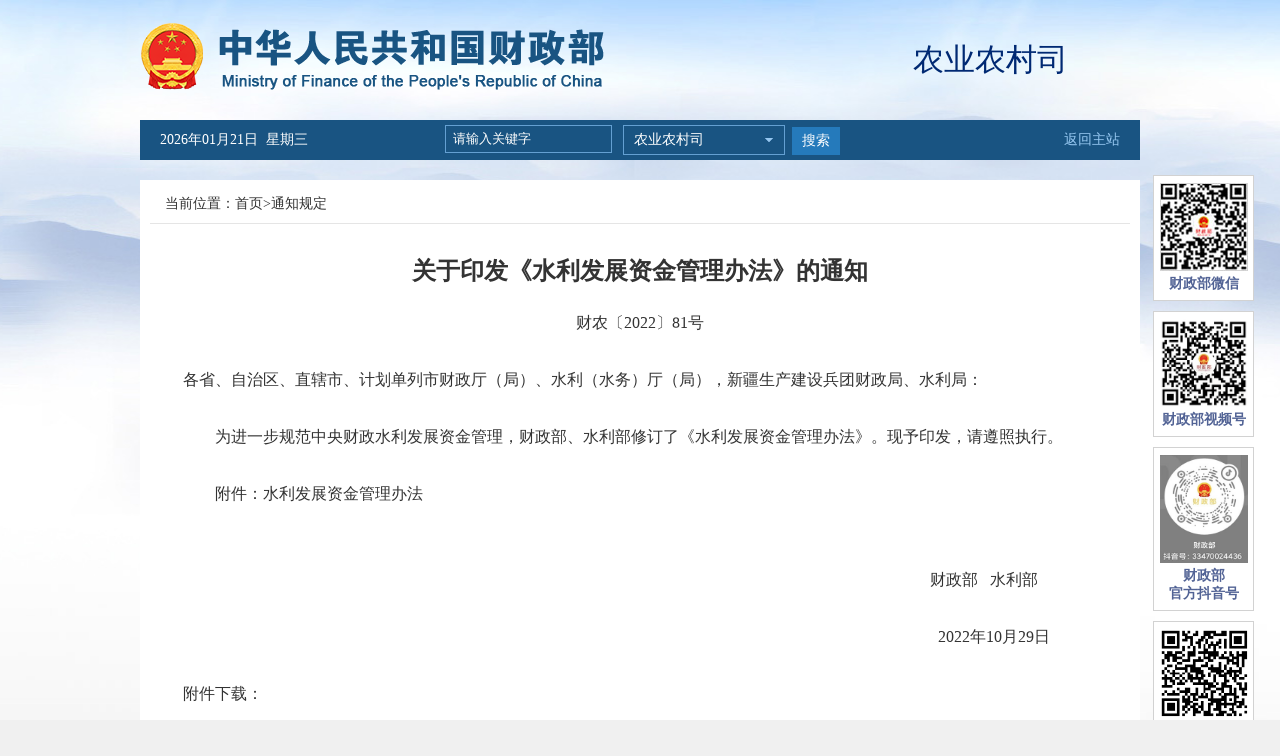

--- FILE ---
content_type: text/html
request_url: http://nys.mof.gov.cn/czpjZhengCeFaBu_2_2/202211/t20221107_3850290.htm
body_size: 5146
content:
<!DOCTYPE html>
<html>
<head>
<meta http-equiv="Content-Type" content="text/html; charset=utf-8">
<meta http-equiv="X-UA-Compatible" content="IE=edge,chrome=1">
<meta name="SiteName" content="中华人民共和国财政部">
<meta name="SiteDomain" content="http://www.mof.gov.cn">
<meta name="SiteIDCode" content="bm14000001">
<meta name="viewport" content="width=1000"/>
<meta name="ArticleTitle" content="关于印发《水利发展资金管理办法》的通知
<meta name="PubDate" content="2022-11-07 16:44:00"/>
<meta name="ContentSource" content=""/>
<meta name="Keywords" content="水利发展资金管理办法"/>
<title>关于印发《水利发展资金管理办法》的通知</title>
<link href="../../images/favicon.ico" rel="shortcut icon" type="image/x-icon">
 <!--<script src="../../images/jquery_5.min.js"></script>-->
<script src="../../images/jquery-3.6.0.min.js"></script>
    <script src="../../images/jquery-migrate-3.4.0.min.js"></script>
  <script src="../../images/index.js"></script>
<link href="../../images/style_zz_5.css" rel="stylesheet" type="text/css">
<style>.title_con{padding-bottom:15px}
.gu-download{line-height:200%;paddin-top:20px;}
.gu-download p{font-size:16px;}
.gu-download li{font-size:15px;}
.gu-download a{color: #2b50a8;}
.gu-download a:hover{text-decoration: underline;}
.conbottom{display: inline-block; width: 100%}
  .docreltime{    display: inline-block;
    float: left;}
    .qrcode_wrap{position: relative;left: -400px; padding: 10px; width: 240px; height: 250px;background: #fff;border: solid 1px #d8d8d8;z-index: 11001;font-size: 12px;margin:0 auto}
        .qrcode_header_left{float:left}
        .qrcode_header_right{float:right}
        .qrcode{margin-left:40px;margin-top:30px}
        .qrcode_footer_tips{margin-top:20px}
</style>

</head>

<body>

<script>

function getCurDate()
{
 var d = new Date();
 var week;
 switch (d.getDay()){
 case 1: week="星期一"; break;
 case 2: week="星期二"; break;
 case 3: week="星期三"; break;
 case 4: week="星期四"; break;
 case 5: week="星期五"; break;
 case 6: week="星期六"; break;
 default: week="星期天";
 }
 var years = d.getFullYear();
 var month = add_zero(d.getMonth()+1);
 var days = add_zero(d.getDate());
 var hours = add_zero(d.getHours());
 var minutes = add_zero(d.getMinutes());
 var seconds=add_zero(d.getSeconds());
 var ndate = years+"年"+month+"月"+days+"日&nbsp;&nbsp;"+week;
 var divT=document.getElementById("divT"); 
 divT.innerHTML= ndate;
}
 
function add_zero(temp)
{
 if(temp<10) return "0"+temp;
 else return temp;
}
setInterval("getCurDate()",100);

</script>
<style>

.popfr {
    width: 101px;
    position: absolute !important;
    right: 2%;
    top:  175px !important;
}
</style>
<style media=print>
 @media print { .popfr { display: none;color:green } }
</style>
<style>
@media screen and (max-width:1270px){ .popfr{ right:0 !important; } }
@media screen and (max-width:1220px){ .popfr{display:none !important; } }
</style>
<div class="popfr">
<ul>
<li><img src="../../images/czb_pop3.jpg" /><h3>财政部微信</h3></li>
<li><img style="width:88px;height:88px" src="../../images/weixinsph.jpg" alt="" />
        <h3>财政部视频号</h3>
    </li>
    <li><img style="width:88px;height:108px" src="../../images/dyhao.jpg" alt="" />
        <h3>财政部<br>官方抖音号</h3>
    </li>
<li><img style="width:88px;height:88px" src="../../images/czb_pop_android.png" /><h3>移动客户端</h3><span>Android下载</span></li>
<li><img src="../../images/czb_pop5.jpg" /><h3>移动客户端</h3><span>iphone下载</span></li>
</ul>
</div>
<div class="logodiv">
<h2><a href="http://www.mof.gov.cn"><img src="../../images/czb_logo_zwnew.png" alt="中华人民共和国财政部" /></a></h2>
 <div class="zzName">农业农村司</div>
</div>
<div class="nav">
<p><span id="divT">2017年11月21日 星期二</span></p>

<script>
function goSearch(){
  var swd=document.getElementById("searchword").value;
if(swd=="" || swd==null || swd=="请输入关键字"){
   alert("请输入关键词后再查询！");
   return false;
}else{
 var form = document.getElementById('searchform');
 form.submit();
}
}
</script>
<form action="http://search.mof.gov.cn/was5/web/search?channelid=274638" method="post" name="searchform" target="_blank" id="searchform" accept-charset="utf-8"  onsubmit="document.charset='utf-8'">
<div class="zz_serach">
		<div class="searchinput">
		<input type="text" id="searchword" name="searchword" value="请输入关键字" onfocus="javascript:if(this.value=='请输入关键字')this.value='';" onblur="javascript:if(this.value=='')this.value='请输入关键字';" />
		<ul>
        	<li>
            	 <p id="xia">农业农村司</p>
                    <ol id="bumen">
                        <li>农业农村司</li>
                    </ol>
                    <div class="clear"></div>
            </li>
        </ul>
         
<script type="text/javascript"> 
(function (){
 var oSelect = document.getElementById("xia");
 var oSub = document.getElementById("bumen");
 var aLi = oSub.getElementsByTagName("li");
 var i = 0;
 
 oSelect.onclick = function (event)
 {
  var style = oSub.style;
  style.display = style.display == "block" ? "none" : "block";
  //阻止事件冒泡
  (event || window.event).cancelBubble = true
 };
 
 for (i = 0; i < aLi.length; i++)
 {
  //鼠标划过
  aLi[i].onmouseover = function ()
  {
   this.className = "hover"
  };
  //鼠标离开
  aLi[i].onmouseout = function ()
  {
   this.className = "";
  };
  //鼠标点击
  aLi[i].onclick = function ()
  {
   oSelect.innerHTML = this.innerHTML 
  }
 }
 
 document.onclick = function ()
 {
  oSub.style.display = "none"; 
 };
})();
</script>
        </div>
     <div class="buttoninput">
          <span><a href="javascript:void(0)" onclick="javascript:goSearch();">搜索</a></span>
          <!--<span><a href="">高级搜索</a></span>-->
     </div>
</div>
</form>

<div class="returnmain">
	<a href="http://www.mof.gov.cn">返回主站</a>

</div>
</div>
	<div class="dangqian">
    <p>当前位置：<a href="../../" target="_blank" title="首页" class="CurrChnlCls">首页</a>><a href="../" target="_blank" title="通知规定" class="CurrChnlCls">通知规定</a></p>
    </div>
<div class="mainboxerji">
	<div class="box_content">
    	<h2 class="title_con">关于印发《水利发展资金管理办法》的通知</h2>
       <!-- <div class="laiyuan"><p><span>2022年11月07日</span><span>来源：</span></p></div>-->
        <div class="my_conboxzw">
            <div class="my_doccontent">
            <div class=TRS_Editor><div class="Custom_UnionStyle">
<p class="p" align="center" style="margin: 0pt 0pt 21.1pt; text-align: center; font-family: Calibri; padding: 0pt;"><span style="font-family: 宋体; color: rgb(51, 51, 51); letter-spacing: 0pt; font-size: 12pt; background-image: initial; background-position: initial; background-size: initial; background-repeat: initial; background-attachment: initial; background-origin: initial; background-clip: initial;">财农〔2022〕</span><span style="font-family: 宋体; color: rgb(51, 51, 51); letter-spacing: 0pt; font-size: 12pt; background-image: initial; background-position: initial; background-size: initial; background-repeat: initial; background-attachment: initial; background-origin: initial; background-clip: initial;">81</span><span style="font-family: 宋体; color: rgb(51, 51, 51); letter-spacing: 0pt; font-size: 12pt; background-image: initial; background-position: initial; background-size: initial; background-repeat: initial; background-attachment: initial; background-origin: initial; background-clip: initial;">号</span><span style="font-family: 宋体; font-size: 12pt;"><o:p></o:p></span></p>
<p class="p" align="justify" style="margin: 0pt 0pt 21.1pt; text-align: justify; font-family: Calibri; padding: 0pt;"><span style="font-family: 宋体; color: rgb(51, 51, 51); letter-spacing: 0pt; font-size: 12pt; background-image: initial; background-position: initial; background-size: initial; background-repeat: initial; background-attachment: initial; background-origin: initial; background-clip: initial;">各省、自治区、直辖市、计划单列市财政厅（局）、水利（水务）厅（局），新疆生产建设兵团财政局、水利局：</span><span style="font-family: 宋体; color: rgb(51, 51, 51); letter-spacing: 0pt; font-size: 12pt; background-image: initial; background-position: initial; background-size: initial; background-repeat: initial; background-attachment: initial; background-origin: initial; background-clip: initial;"><o:p></o:p></span></p>
<p class="p" align="justify" style="margin: 0pt 0pt 21.1pt; text-align: justify; font-family: Calibri; text-indent: 24pt; padding: 0pt;"><span style="font-family: 宋体; color: rgb(51, 51, 51); letter-spacing: 0pt; font-size: 12pt; background-image: initial; background-position: initial; background-size: initial; background-repeat: initial; background-attachment: initial; background-origin: initial; background-clip: initial;">为进一步规范中央财政水利发展资金管理，财政部、水利部</span><span style="font-family: 宋体; color: rgb(51, 51, 51); letter-spacing: 0pt; font-size: 12pt; background-image: initial; background-position: initial; background-size: initial; background-repeat: initial; background-attachment: initial; background-origin: initial; background-clip: initial;">修订</span><span style="font-family: 宋体; color: rgb(51, 51, 51); letter-spacing: 0pt; font-size: 12pt; background-image: initial; background-position: initial; background-size: initial; background-repeat: initial; background-attachment: initial; background-origin: initial; background-clip: initial;">了《水利发展资金管理办法》。现予印发，请遵照执行。</span><span style="font-family: 宋体; color: rgb(51, 51, 51); letter-spacing: 0pt; font-size: 12pt; background-image: initial; background-position: initial; background-size: initial; background-repeat: initial; background-attachment: initial; background-origin: initial; background-clip: initial;"><o:p></o:p></span></p>
<p class="p" align="justify" style="margin: 0pt 0pt 21.1pt; text-align: justify; font-family: Calibri; text-indent: 24pt; padding: 0pt;"><span style="font-family: 宋体; color: rgb(51, 51, 51); letter-spacing: 0pt; font-size: 12pt; background-image: initial; background-position: initial; background-size: initial; background-repeat: initial; background-attachment: initial; background-origin: initial; background-clip: initial;">附件：水利发展资金管理办法</span><span style="font-family: 宋体; color: rgb(51, 51, 51); letter-spacing: 0pt; font-size: 12pt; background-image: initial; background-position: initial; background-size: initial; background-repeat: initial; background-attachment: initial; background-origin: initial; background-clip: initial;"><o:p></o:p></span></p>
<p class="MsoNormal" align="justify" style="margin: 0pt 0pt 0.0001pt; text-align: justify; font-family: Calibri; font-size: 10.5pt; text-indent: 21pt;"><span style="font-family: 宋体; font-size: 10.5pt;">&nbsp;&nbsp;&nbsp;&nbsp;&nbsp;&nbsp;&nbsp;&nbsp;&nbsp;&nbsp;&nbsp;&nbsp;&nbsp;&nbsp;&nbsp;&nbsp;&nbsp;&nbsp;&nbsp;&nbsp;&nbsp;&nbsp;&nbsp;&nbsp;&nbsp;&nbsp;&nbsp;&nbsp;&nbsp;&nbsp;&nbsp;</span><span style="font-family: 宋体; font-size: 10.5pt;"><o:p></o:p></span></p>
<p class="p" align="right" style="margin: 0pt 0pt 21.1pt; text-align: right; font-family: Calibri; padding: 0pt;"><span style="font-family: 宋体; font-size: 12pt;">&nbsp;&nbsp;&nbsp;&nbsp;&nbsp;&nbsp;&nbsp;&nbsp;&nbsp;&nbsp;&nbsp;&nbsp;&nbsp;&nbsp;&nbsp;&nbsp;&nbsp;&nbsp;&nbsp;&nbsp;&nbsp;</span><span style="font-family: 宋体; color: rgb(51, 51, 51); letter-spacing: 0pt; font-size: 12pt; background-image: initial; background-position: initial; background-size: initial; background-repeat: initial; background-attachment: initial; background-origin: initial; background-clip: initial;">&nbsp;&nbsp;&nbsp;&nbsp;&nbsp;&nbsp;&nbsp;&nbsp;&nbsp;&nbsp;财政部 &nbsp;&nbsp;水利部&nbsp; &nbsp; &nbsp; &nbsp; &nbsp; &nbsp; &nbsp; &nbsp;</span><span style="font-family: 宋体; color: rgb(51, 51, 51); letter-spacing: 0pt; font-size: 12pt; background-image: initial; background-position: initial; background-size: initial; background-repeat: initial; background-attachment: initial; background-origin: initial; background-clip: initial;"><o:p></o:p></span></p>
<p class="p" align="right" style="margin: 0pt 0pt 21.1pt; text-align: right; font-family: Calibri; padding: 0pt;"><span style="font-family: 宋体; color: rgb(51, 51, 51); letter-spacing: 0pt; font-size: 12pt; background-image: initial; background-position: initial; background-size: initial; background-repeat: initial; background-attachment: initial; background-origin: initial; background-clip: initial;"><font face="宋体">20</font></span><span style="font-family: 宋体; color: rgb(51, 51, 51); letter-spacing: 0pt; font-size: 12pt; background-image: initial; background-position: initial; background-size: initial; background-repeat: initial; background-attachment: initial; background-origin: initial; background-clip: initial;"><font face="宋体">22</font></span><span style="font-family: 宋体; color: rgb(51, 51, 51); letter-spacing: 0pt; font-size: 12pt; background-image: initial; background-position: initial; background-size: initial; background-repeat: initial; background-attachment: initial; background-origin: initial; background-clip: initial;">年</span><span style="font-family: 宋体; color: rgb(51, 51, 51); letter-spacing: 0pt; font-size: 12pt; background-image: initial; background-position: initial; background-size: initial; background-repeat: initial; background-attachment: initial; background-origin: initial; background-clip: initial;"><font face="宋体">10</font></span><span style="font-family: 宋体; color: rgb(51, 51, 51); letter-spacing: 0pt; font-size: 12pt; background-image: initial; background-position: initial; background-size: initial; background-repeat: initial; background-attachment: initial; background-origin: initial; background-clip: initial;">月</span><span style="font-family: 宋体; color: rgb(51, 51, 51); letter-spacing: 0pt; font-size: 12pt; background-image: initial; background-position: initial; background-size: initial; background-repeat: initial; background-attachment: initial; background-origin: initial; background-clip: initial;"><font face="宋体">29</font></span><span style="font-family: 宋体; color: rgb(51, 51, 51); letter-spacing: 0pt; font-size: 12pt; background-image: initial; background-position: initial; background-size: initial; background-repeat: initial; background-attachment: initial; background-origin: initial; background-clip: initial;">日&nbsp; &nbsp; &nbsp; &nbsp; &nbsp; &nbsp;&nbsp;</span><span style="font-family: 宋体; color: rgb(51, 51, 51); letter-spacing: 0pt; font-size: 12pt; background-image: initial; background-position: initial; background-size: initial; background-repeat: initial; background-attachment: initial; background-origin: initial; background-clip: initial;"><o:p></o:p></span></p>
</div></div>
            </div>
<div class="gu-download">
<p id="down-tit1">附件下载：</p>
<ul id="down1">
    <li>
          <span id="appendix1" >
           <a href="./P020221114361099354684.pdf">水利发展资金管理办法</a>
          </span>

        <SCRIPT LANGUAGE="JavaScript">
            
            {

                var handel=document.getElementById("appendix1")
                var handel1=document.getElementById("down1")
                var handel2=document.getElementById("down-tit1")

                if(handel.innerText=="")
                {
                    handel1.style.display="none";
                    handel2.style.display="none";
                }
            }
            
        </SCRIPT>
     </li>
</ul>
</div>

<div class="gu-download">
<p id="down-tit">相关文章：</p>
<ul id="down">
    
</ul>
  <SCRIPT LANGUAGE="JavaScript">
            
            {

               
                var handel1=document.getElementById("down")
                var handel2=document.getElementById("down-tit")

                if(handel1.innerText=="")
                {
                    handel1.style.display="none";
                    handel2.style.display="none";
                }
            }
            
        </SCRIPT>


</div>

    </div>
 <div class="conbottom">
<div class="docreltime">
<span>发布日期：2022年11月07日</span>
</div>
    <div class="sharebox">
        <div class="bdsharebuttonbox sharebar">
            <span><img src="../../images/fenxiang.png" alt="" /></span>
            <a class="bds_tsina" data-cmd="tsina" title="分享到新浪微博"><img src="../../images/wb.png" /></a>
            <a class="bds_weixin" data-cmd="weixin" title="分享到微信"><img src="../../images/wx.png" /></a>
        </div>
        <div class="qrcode_wrap" style="display: none">
            <div class="qrcode_header_tips">
                <span class="qrcode_header_left">分享到微信朋友圈</span>
                <span class="qrcode_header_right">x</span>
            </div>
            <div id="qrcode" class="qrcode"></div>
            <div class="qrcode_footer_tips">打开微信，点击底部的“发现”，<br>使用“扫一扫”即可将网页分享至朋友圈。</div>
        </div>
        <script src="../../images/qrcode_share.js"></script>
        <script src="../../images/utils_share.js"></script>
        <script type="text/javascript">
            //分享
        
            $(function () {
        
                // 分享按钮事件
        
                $(".bds_weixin").on("click", function (e) {
                    e.preventDefault();
                    $(".qrcode_wrap").show();
                });
                $(".qrcode_header_right").on("click", function (e) {
                    e.preventDefault();
                    $(".qrcode_wrap").hide();
                });
                // 微信生成二维码
                var qrcode = new QRCode(document.getElementById("qrcode"), {
                    width: 150,//设置宽高
                    height: 150
                });
        
                qrcode.makeCode(window.location.href);
        
                // 微博分享
                $(".bds_tsina").on("click", function () {
                    var url = window.location.href;
                    var opts = {
                        url: url,
                        title: document.title,
                        pic: ''
                    };
                    weiboShare(opts);
                });
        
            })
        
        
            function weiboShare(opts) {
                var sinaUrl = "http://service.weibo.com/share/" + "share.php";
                sinaUrl = Util.appendParam(sinaUrl, opts);
                try {
                    window.open(sinaUrl)
                } catch (e) { }
            }
        </script>
        
        
        
</div>
</div>
<div class="clear"></div>
     <div class="conboxdown">
    		<span>【<a class="content_big"> 大 </a><a class="content_middle"> 中 </a> <a class="content_small"> 小 </a>】</span>
            <span><a href="javascript:window.print()">【打印此页】</a></span>
            <span><a href="javascript:close()">【关闭窗口】</a></span>
    </div>
    
    </div>
</div>
<style>
.footerconfr ul li{float:none;display: inline-block;border-left: 1px solid #999;border-right:0;}
.footerconfr ul li:first-child{border-left:0;}
</style>

<div id="footer">
<div class="footercon">
<div class="footerconfl">
<a class="findMistake" href="http://121.43.68.40/exposure/jiucuo.html?site_code=bm14000001&url=http%3A%2F%2Fwww.mof.gov.cn%2Findex.htm" target="_blank"><img style="border:0px;" src="../../images/czb_jiucuo.png" /></a>
<a href="http://bszs.conac.cn/sitename?method=show&id=266EB2A9742A78D5E053022819ACC6F4" target="_blank"><img src="../../images/czb_dangzh.png" /></a>
</div>
<div class="footerconfr">
 <ul>
  <li><a href="http://www.mof.gov.cn/wzdt/" target="_blank">网站地图</a></li>
  <li><a href="http://www.mof.gov.cn/gywm/" target="_blank">联系我们</a></li>
 
  <div class="clear"></div>
 </ul>
 <p>主办单位：中华人民共和国财政部<br />
网站标识码：bm14000001&nbsp;&nbsp;<a href="https://beian.miit.gov.cn/#/Integrated/index" target="_blank" style="color:#777;"> 京ICP备05002860号</a> &nbsp;&nbsp;<a href="http://www.beian.gov.cn/portal/registerSystemInfo?recordcode=11010202000006" target="_blank" style="color:#777;"><img src="../../images/czb_beian.png" />京公网安备11010202000006号</a><br />
技术支持：财政部信息网络中心<br />
中华人民共和国财政部&nbsp;&nbsp;版权所有，如需转载，请注明来源</p>   
</div>
<div class="clear"></div>
</div> 
</div>

<script type="text/javascript">
//分享

</script>
</body>
</html>

--- FILE ---
content_type: text/css
request_url: http://nys.mof.gov.cn/images/style_zz_5.css
body_size: 2967
content:
@charset "utf-8";
/* CSS Document */
body, div, dl, dt, dd, ul, ol, li, h1, h2, h3, h4, h5, h6, hr, form, fieldset, input, p,span, th, td, blockquote, lengend, button, textarea {margin:0; padding:0;}
ul,li{ list-style:none outside;font-size:15px; }
ul,ol{list-style: none;}
a{ text-decoration:none; }
a img, input { border:0}
img{ vertical-align:middle;}

/* 常用样式设置 start */
body{ font-family: "微软雅黑"; font-family:"Microsoft YaHei"; font-size:14px; line-height:130%; color:#333;  background:#f0f0f0 url(czb_bgbig.jpg) center top no-repeat; }
a:link{ color: #333; text-decoration: none;}
a:visited{ color: #333; text-decoration: none;}
a:hover{ color: #007dc1; text-decoration: none;}
a:active{ color: #333; text-decoration: none;}

.clear{ clear:both;}
.fl{ float:left;}
.fr{ float:right;}
.hide{ display:none; }
.show{ display:block; }

.rightmarin{ margin-right:0;}
.leftmarin{ margin-left:0;}

/*右侧*/
.popfr{ width:101px; position:fixed; right:2%; top:175px;}
.popfr p{ width:99px; border:1px solid #d2d2d2; margin-bottom:10px;}
.popfr ul li{ width:99px; border:1px solid #d2d2d2; margin-bottom:10px; background:#fff; text-align:center; padding:7px 0;}
.popfr ul li h3{ width:100%; font-size:14px; color:#526395; padding-top:4px;}
.popfr ul li span{ width:100%; font-size:13px; color:#666; padding-top:4px;}
.popfr ul li span a{ color:#666;}
.popfr ul li span a:hover{ color:#000;}


/* header*/
.logodiv{ width:1000px; margin:0 auto; height:120px;}
.logodiv h2{ display:block; float:left; width:500px;}
.logodiv h2 img{ margin-top:20px;}
.zzName{width:300px; text-align:center; float:right; line-height:50px; margin-top:35px; font-size:31px; color:#002973}
.nav{ width:1000px; height:40px; line-height:40px; margin:0 auto; background:#195482; margin-bottom:20px}
.nav p{ width:160px; line-height:40px; color:#fff;padding-right:125px; font-size:14px;padding-left:20px; float:left }
.nav .zz_serach{width:488px; height:40px;float:left; display:inline-block; line-height:40px}
.searchinput{ float:left; width:340px}
.searchinput ul li {font-size: 16px;margin-top:5px;color: #c5c5c5;background: #195482;height: 28px;line-height: 28px;border:1px solid #64a0d2;position: relative;width: 160px;display: block;float: right;}

.searchinput ul li p{width: 150px;background:url(searicon_10.jpg) right 10px center no-repeat;cursor: pointer;padding-right: 0px;float: left;height: 28px;padding-left:10px;line-height: 28px;}

.searchinput ul li ol{ display:none;z-index: 999;position: absolute;top: 30px; right:0px;}
.searchinput ul li ol li {width: 150px;padding-left: 10px;margin-top:0px;cursor: pointer;font-size: 14px;color: #fff;background: #195482;height: 28px;line-height: 28px;border-bottom: 1px solid #64a0d2;position: relative;border-left: 1px solid #64a0d2;border-right: 1px solid #64a0d2;border-top: none;}

.nav .zz_serach input{display: inline-block;line-height: 28px;border: 1px solid #64a0d2;background: none;height: 26px;width: 165px;font-family: "Microsoft YaHei";text-indent: 7px; color:#fff; margin-right:7px;outline-style: none;-webkit-appearance: none; float:left; margin-top:5px}

.buttoninput{ float:left}
.nav .zz_serach span{ height: 28px;  display:block;margin-top: 7px;line-height: 28px;text-align: center;float:left;margin-left: 7px;background: #257abb;}
.nav .zz_serach span a{color: #fff;font-size: 14px;display:block;padding-left: 10px;padding-right: 10px;}
.returnmain{ float:right; height:40px; line-height:40px; padding-right:20px;}
.returnmain a{ color:#98c9f2}
/*首页*/
.zzimglj{ margin-top:10px;}
.zzimglj img{ margin-bottom:5px}
.gzdtbox{ margin-left:20px; margin-right:30px}

.gzdtleft{ width:360px; height:275px; float:left; overflow:hidden; position:relative;}
.gzdtleft .hd{ height:15px; overflow:hidden; position:absolute; right:5px; bottom:5px; z-index:1; }
.gzdtleft .hd ul{ overflow:hidden; zoom:1; float:left;  }
.gzdtleft .hd ul li{ float:left; margin-right:5px;  width:7px; height:7px; line-height:7px; text-align:center; background:url(whiteicon_05.png) left center no-repeat; cursor:pointer; }
.gzdtleft .hd ul li.on{ background: url(blueicon_03.png) left center no-repeat; color:#fff; }

.gzdtleft .bd{ height:275px; width:100%; position:relative;}
.gzdtleft .bd li{ zoom:1; vertical-align:middle; position:relative;}
.gzdtleft .bd img{ width:360px; height:275px; display:block;  }
.gzdtleft .bd li span{ display:block; position:absolute; bottom:0; width:100%;  height:35px; line-height:35px; background:url(czb_bgtext.png) left top repeat; color:#fff; text-indent:1em;}
.gzdtlist{ width:365px; float:right;} 
.gzdtlist h2{ width: 100%;border-bottom: 1px solid #c7c7c7;height: 35px;line-height: 35px; margin-bottom:3px}
.gzdtlist h2 a{display: inline-block;border-bottom: 2px solid #004b85;color: #004b85;font-size: 16px; height: 33px;padding-left:5px}
.gzdtlist ul{ padding-top:7px; padding-left:5px}
.gzdtlist li{ width:100%; line-height:29px; background:url(icon_03.png) left center no-repeat; padding-left:10px;    overflow: hidden;white-space: nowrap;text-overflow: ellipsis;}
.gzdtlist li a{ font-size:14px; color:#000}

.zcgzBox{ width:748px;margin-top:10px;    margin-left: 20px;margin-right: 30px;}
.zcgzBox h2{ width: 100%;border-bottom: 1px solid #c7c7c7;height: 35px;line-height: 35px;margin-bottom: 15px;}
.zcgzBox  h2 a{display: inline-block;border-bottom: 2px solid #004b85;color: #004b85;font-size: 16px; height: 33px;padding-left:5px}
.zcgzBox ul{width:47%}
.zcgzBox ul.left{ float:left; padding-right:20px}
.zcgzBox ul.right{ float:right}
.zcgzBox li{ width:100%; line-height:30px; background:url(icon_03.png) left center no-repeat; padding-left:10px;    overflow: hidden;white-space: nowrap;text-overflow: ellipsis;}
.zcgzBox li a{ font-size:14px; color:#000}

.bottomBox{ width:748px; margin-top:10px;    margin-left: 20px;margin-right: 30px;}
.czsjbox{ width:47%; float:left; padding-right:20px}
.czsjbox h2{ width: 100%;border-bottom: 1px solid #c7c7c7;height: 35px;line-height: 35px; margin-bottom: 15px;}
.czsjbox  h2 a{display: inline-block;border-bottom: 2px solid #004b85;color: #004b85;font-size: 16px; height: 33px;padding-left:5px}
.czsjbox li{width:100%; line-height:30px; background:url(icon_03.png) left center no-repeat; padding-left:10px;    overflow: hidden;white-space: nowrap;text-overflow: ellipsis;}
.czsjbox  li a{ font-size:14px; color:#000}
.xzzx { padding-right:0px; float:right}

/*列表图片页*/
.zzleft{ width:190px; float:left; padding-left:5px; padding-right:5px}
.zzleft li{ width:185px; height:45px; line-height:45px; text-align:center; float:left; background:#c2d5e6; margin-bottom:3px}
.zzleft li.on{ background:#195482}
.zzleft li.on a{ color:#fff}
.zzleft li:hover{ background:#195482}
.zzleft li:hover a{ color:#fff}
.zzleft li a{ font-size:16px; font-weight:bold}
.zzright{ width:798px; float:right; border-left:2px solid #eaeaea;padding-bottom: 20px;}
.dqwzright{ margin-left:10px; margin-right:10px;margin-bottom:15px}
.dqwzright p{ width:98%; margin:0 auto; border-bottom:1px solid #e5e5e5; padding:15px 0 10px 0; text-indent:15px;}
.dqwzright p span{ margin:0 6px;}
.piclist{ width:98%;}
.piclist li{width: 218px;float: left;margin-left: 35px;position: relative; margin-bottom: 15px;}
.piclist li img {display: block;width: 220px;height: 150px;z-index: 80;}
.piclist li a p{width: 207px; height: 30px;line-height: 30px;position: absolute;color: #fff;bottom: 0px;
background: url(czb_bgtext2.png) left center repeat; padding-left: 13px;font-size: 14px; z-index: 90;}

/*文档列表*/
.listBox{ width:98%;}
.listBox .titlebox{ width:98%}
.listBox .titlebox h3{font-size: 18px;color: #004b85;font-weight:bold;display: block;width: 96%;padding-left: 20px; margin-bottom:10px; line-height:30px;margin-left: 30px;background: url(czb_iconline.png) left center no-repeat;}
.listBox .liBox{ width:96%;    padding-left: 30px;padding-right: 30px;}
.listBox .liBox li{ width:100%;float: left;padding: 3px 0 3px 10px;line-height: 140%; background:url(icon_03.png) left center no-repeat}
.listBox .liBox li a{ display:block; width:650px; float:left; overflow: hidden;white-space: nowrap;
text-overflow: ellipsis;color:#676767; line-height:30px;}
.listBox .liBox li span{display: block;float: right;width: 100px; line-height:30px;text-align: left;color: #999999;font-size: 14px;}
/*分页*/
.pagerji{ width:96%; margin:0 auto; text-align:center; clear:both; padding-top:10px}
.pagerji span a{  display:inline-block; padding:0 12px; height:26px; line-height:26px; border:1px solid #eee; text-align:center;}
.pagerji span a:hover{color:#fff; background:#3f548d; border:1px solid #3f548d;transition: 0.3s; -webkit-transition: 0.3s; -o-transition: 0.3s; -moz-transition: 0.3s;}
.pagerji span a.dq{ color:#fff; background:#3f548d; border:1px solid #3f548d;}

/*当前位置*/
.dangqian{ width:1000px; margin:0 auto; clear:both; background:#fff; padding-bottom:20px;}
.dangqian p{ width:98%; margin:0 auto; border-bottom:1px solid #e5e5e5; padding:15px 0 10px 0; text-indent:15px;}
.dangqian p span{ margin:0 6px;}
/*内容页*/
.mainboxerji {width: 1000px; margin: 0 auto;padding: 5px 0 10px 0;clear: both;background: #fff;}
.box_content{ width:915px; margin:0 auto; clear:both; }
.title_con{ width:100%; text-align:center; font-size:24px; font-weight:bold; line-height:45px;}
.laiyuan {width: 100%;height: 40px;line-height: 40px;text-align: center;clear: both;margin-bottom: 20px}
.laiyuan p span { padding: 0 10px;}
.my_conboxzw{ width:100%; margin:0 auto; line-height:200%; font-size:14px; padding-bottom:20px; max-height:9999999px; }
.my_conboxzw p{ margin-bottom:10px;}
.my_conboxzw img{ max-width:100% !important; display:block; margin:0 auto;}
.share{width:100%; text-align:right;}
.conboxdown{width:100%; text-align:right; margin-bottom:20px}
.conboxdown span a{ font-size:12px; cursor:pointer}

.sharebox{width: 220px;float: right; margin-bottom:15px}
.sharebar span {float: left;display: block;padding-right: 10px;}
.sharebar span{ float:left; display:block; padding-right:10px;}

/* footer*/
#footer{ width:1000px; margin:0 auto; clear:both; background:#fff;}
.footercon{ width:973px; margin-left:13px; border-top:1px solid #e5e5e5; padding:25px 0 30px 0; text-align:center;}

.footerconfl{ width:230px; float:left; text-align:right; margin-left:90px; padding-top:40px;}
.footerconfl img{ margin-right:15px;}

.footerconfr{ width:550px; float:left; text-align:center; font-size:13px; color:#777;}
.footerconfr ul{ width:60%; margin:0 auto; clear:both; padding-bottom:15px;}
.footerconfr ul li{ width:32%; height:16px; line-height:16px; float:left; text-align:center; border-right:1px solid #999;}
.footerconfr ul li.last{ border-right:none;}
.footerconfr ul li a{ color:#777;}
.footerconfr ul li a:hover{ color:#000;}
.footerconfr ul span{ width:2px; display:block; float:left; font-size:12px;}
.footerconfr p{ line-height:24px; width:100%; clear:both;}
/*关于我们*/
.abouttit{ width:97%; padding-left:20px}
.abouttit h3{width:100%;text-align: center;font-size: 30px;font-weight: normal;line-height: 45px;padding-bottom: 15px;}
.conabout{width: 100%; text-align:justify;margin: 0 auto;line-height: 200%;font-size: 16px;padding-bottom: 15px;max-height: 9999999px;}
.conabout	p { margin-bottom: 10px;}